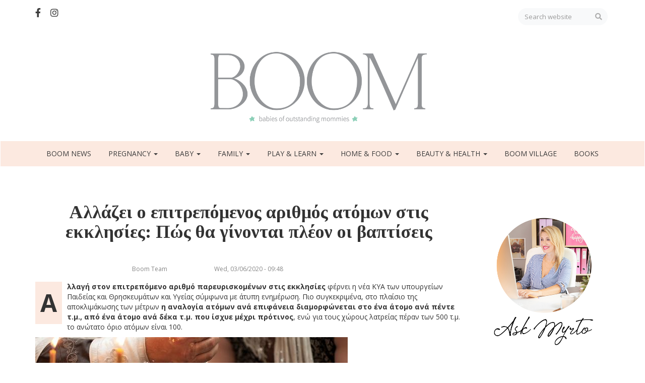

--- FILE ---
content_type: text/html; charset=UTF-8
request_url: https://www.boommag.gr/index.php/article/allazei-o-epitrepomenos-arithmos-atomon-stis-ekklisies-pos-tha-ginontai-pleon-oi-baptiseis
body_size: 10995
content:
<!DOCTYPE html>
<html  lang="en" dir="ltr" prefix="content: http://purl.org/rss/1.0/modules/content/  dc: http://purl.org/dc/terms/  foaf: http://xmlns.com/foaf/0.1/  og: http://ogp.me/ns#  rdfs: http://www.w3.org/2000/01/rdf-schema#  schema: http://schema.org/  sioc: http://rdfs.org/sioc/ns#  sioct: http://rdfs.org/sioc/types#  skos: http://www.w3.org/2004/02/skos/core#  xsd: http://www.w3.org/2001/XMLSchema# ">
  <head>
    <meta charset="utf-8" />
<script>(function(i,s,o,g,r,a,m){i["GoogleAnalyticsObject"]=r;i[r]=i[r]||function(){(i[r].q=i[r].q||[]).push(arguments)},i[r].l=1*new Date();a=s.createElement(o),m=s.getElementsByTagName(o)[0];a.async=1;a.src=g;m.parentNode.insertBefore(a,m)})(window,document,"script","https://www.google-analytics.com/analytics.js","ga");ga("create", "UA-143940029-1", {"cookieDomain":"auto"});ga("set", "anonymizeIp", true);ga("send", "pageview");</script>
<meta name="title" content="Αλλάζει ο επιτρεπόμενος αριθμός ατόμων στις εκκλησίες: Πώς θα γίνονται πλέον οι βαπτίσεις | Boom" />
<link rel="canonical" href="https://www.boommag.gr/index.php/article/allazei-o-epitrepomenos-arithmos-atomon-stis-ekklisies-pos-tha-ginontai-pleon-oi-baptiseis" />
<meta name="description" content="Αλλαγή στον επιτρεπόμενο αριθμό παρευρισκομένων στις εκκλησίες φέρνει η νέα ΚΥΑ των υπουργείων Παιδείας και Θρησκευμάτων και Υγείας σύμφωνα με άτυπη ενημέρωση. Πιο συγκεκριμένα, στο πλαίσιο της αποκλιμάκωσης των μέτρων η αναλογία ατόμων ανά επιφάνεια διαμορφώνεται στο ένα άτομο ανά πέντε τ.μ., από ένα άτομο ανά δέκα τ.μ. που ίσχυε μέχρι πρότινος, ενώ για τους χώρους λατρείας πέραν των 500 τ.μ. το ανώτατο όριο ατόμων είναι 100." />
<meta property="og:image" content="https://www.boommag.gr/sites/default/files/styles/facebook/public/2020-06/baptism-baby-newborn_0.jpg?h=c794e123&amp;itok=0aho2Z2F" />
<meta property="og:image:url" content="https://www.boommag.gr/sites/default/files/styles/facebook/public/2020-06/baptism-baby-newborn_0.jpg?h=c794e123&amp;itok=0aho2Z2F" />
<meta name="Generator" content="Drupal 8 (https://www.drupal.org)" />
<meta name="MobileOptimized" content="width" />
<meta name="HandheldFriendly" content="true" />
<meta name="viewport" content="width=device-width, initial-scale=1.0" />
<link rel="shortcut icon" href="/sites/default/files/favicon.png" type="image/png" />
<link rel="revision" href="https://www.boommag.gr/index.php/article/allazei-o-epitrepomenos-arithmos-atomon-stis-ekklisies-pos-tha-ginontai-pleon-oi-baptiseis" />

    <title>Αλλάζει ο επιτρεπόμενος αριθμός ατόμων στις εκκλησίες: Πώς θα γίνονται πλέον οι βαπτίσεις | Boom</title>
    <link rel="stylesheet" media="all" href="/sites/default/files/css/css_7CAbgI9CxDGLvfYjZUGLoguaOSLFdyHXEwlsT1mF30A.css" />
<link rel="stylesheet" media="all" href="https://cdn.jsdelivr.net/npm/bootstrap@3.4.1/dist/css/bootstrap.min.css" integrity="sha256-bZLfwXAP04zRMK2BjiO8iu9pf4FbLqX6zitd+tIvLhE=" crossorigin="anonymous" />
<link rel="stylesheet" media="all" href="https://cdn.jsdelivr.net/npm/@unicorn-fail/drupal-bootstrap-styles@0.0.2/dist/3.4.0/8.x-3.x/drupal-bootstrap.min.css" integrity="sha512-tGFFYdzcicBwsd5EPO92iUIytu9UkQR3tLMbORL9sfi/WswiHkA1O3ri9yHW+5dXk18Rd+pluMeDBrPKSwNCvw==" crossorigin="anonymous" />
<link rel="stylesheet" media="all" href="/sites/default/files/css/css_Cyalkp1fK7m0PJTImZfZq3rcT2Tq2jO5mjVcszHd7SU.css" />

    
<!--[if lte IE 8]>
<script src="/sites/default/files/js/js_VtafjXmRvoUgAzqzYTA3Wrjkx9wcWhjP0G4ZnnqRamA.js"></script>
<![endif]-->
<script src="/themes/boommag/lib/grid-rotator/js/modernizr.custom.26633.js?v=3.3.1"></script>

  </head>
  <body class="path-node page-node-type-article has-glyphicons">
    <a href="#main-content" class="visually-hidden focusable skip-link">
      Skip to main content
    </a>
    
      <div class="dialog-off-canvas-main-canvas" data-off-canvas-main-canvas>
    
<div id="fb-root"></div>
<script async defer crossorigin="anonymous" src="https://connect.facebook.net/en_US/sdk.js#xfbml=1&version=v4.0"></script>


          <header class="navbar navbar-default container-fluid" id="navbar" role="banner">
    
      <div class="container">
	      <div class="navbar-social row">
	      	<div class="col-xs-12 col-sm-6 soc-icons">
	      		<a href="https://www.facebook.com/boommaggr-326925064885562/" target="_blank"><i class="fab fa-facebook-f mr-15"></i></a>
	      		<a href="https://www.instagram.com/boommag.gr/" target="_blank"><i class="fab fa-instagram"></i></a>
	      	</div>
	      	<div class="col-xs-12 col-sm-6 text-right">
	      	<form action="/search/node" method="get" id="forms-website-search-input">
	      		<input type="text" class="form-control w-auto input-rounded" name="keys" placeholder="Search website"/>
	      		<button type="submit"><i class="fas fa-search"></i></button>
	      	</form>
	      	</div>
	      </div>
      </div>
      
      <div class="navbar-logo text-center">
	      <div class="region region-navbar-logo">
          <a class="logo navbar-btn" href="/index.php/" title="Home" rel="home">
      <img src="/sites/default/files/BOOM-800.png" alt="Home" />
    </a>
      
  </div>

      </div>
      
      <div class="navbar-header text-center">
        
                          <button type="button" class="navbar-toggle" data-toggle="collapse" data-target="#navbar-collapse">
            <span class="sr-only">Toggle navigation</span>
            <span class="icon-bar"></span>
            <span class="icon-bar"></span>
            <span class="icon-bar"></span>
          </button>
              </div>

                    <div id="navbar-collapse" class="navbar-collapse collapse">
            <div class="region region-navigation-collapsible">
    <nav role="navigation" aria-labelledby="block-boommag-main-menu-menu" id="block-boommag-main-menu">
            <h2 class="sr-only" id="block-boommag-main-menu-menu">Main navigation</h2>

      
      <ul class="menu menu--main nav navbar-nav">
                      <li class="first">
                                        <a href="/index.php/boom-news" data-drupal-link-system-path="boom-news">BOOM NEWS</a>
              </li>
                      <li class="expanded dropdown">
                                                                    <a href="/index.php/pregnancy" class="dropdown-toggle" data-toggle="dropdown" data-drupal-link-system-path="taxonomy/term/1">Pregnancy <span class="caret"></span></a>
                        <ul class="dropdown-menu">
                      <li class="first">
                                        <a href="/index.php/pregnancy/getting-pregnant" data-drupal-link-system-path="taxonomy/term/8">Getting Pregnant</a>
              </li>
                      <li class="last">
                                        <a href="/index.php/pregnancy/pregnancy" data-drupal-link-system-path="taxonomy/term/9">Pregnancy</a>
              </li>
        </ul>
  
              </li>
                      <li class="expanded dropdown">
                                                                    <a href="/index.php/baby" class="dropdown-toggle" data-toggle="dropdown" data-drupal-link-system-path="taxonomy/term/2">Baby <span class="caret"></span></a>
                        <ul class="dropdown-menu">
                      <li class="first">
                                        <a href="/index.php/baby/baby" data-drupal-link-system-path="taxonomy/term/10">Baby</a>
              </li>
                      <li>
                                        <a href="/index.php/baby/child" data-drupal-link-system-path="taxonomy/term/11">Child</a>
              </li>
                      <li class="last">
                                        <a href="/index.php/baby/teenager" data-drupal-link-system-path="taxonomy/term/12">Teenager</a>
              </li>
        </ul>
  
              </li>
                      <li class="expanded dropdown">
                                                                    <a href="/index.php/family" class="dropdown-toggle" data-toggle="dropdown" data-drupal-link-system-path="taxonomy/term/3">Family <span class="caret"></span></a>
                        <ul class="dropdown-menu">
                      <li class="first">
                                        <a href="/index.php/family/mommies" data-drupal-link-system-path="taxonomy/term/13">Mommies</a>
              </li>
                      <li>
                                        <a href="/index.php/family/daddies" data-drupal-link-system-path="taxonomy/term/29">Daddies</a>
              </li>
                      <li>
                                        <a href="/index.php/family/parenthood" data-drupal-link-system-path="taxonomy/term/14">Parenthood</a>
              </li>
                      <li>
                                        <a href="/index.php/family/grand-parents" data-drupal-link-system-path="taxonomy/term/15">Grand Parents</a>
              </li>
                      <li class="last">
                                        <a href="/index.php/family/mommys-well-being" data-drupal-link-system-path="taxonomy/term/16">Mommy&#039;s Well-being</a>
              </li>
        </ul>
  
              </li>
                      <li class="expanded dropdown">
                                                                    <a href="/index.php/play-learn" class="dropdown-toggle" data-toggle="dropdown" data-drupal-link-system-path="taxonomy/term/4">Play &amp; Learn <span class="caret"></span></a>
                        <ul class="dropdown-menu">
                      <li class="first">
                                        <a href="/index.php/play-learn/play" data-drupal-link-system-path="taxonomy/term/17">Play</a>
              </li>
                      <li>
                                        <a href="/index.php/play-learn/learn" data-drupal-link-system-path="taxonomy/term/18">Learn</a>
              </li>
                      <li>
                                        <a href="/index.php/play-learn/fashion" data-drupal-link-system-path="taxonomy/term/19">Fashion</a>
              </li>
                      <li>
                                        <a href="/index.php/play-learn/technology" data-drupal-link-system-path="taxonomy/term/20">Technology</a>
              </li>
                      <li>
                                        <a href="/index.php/play-learn/travel" data-drupal-link-system-path="taxonomy/term/21">Travel</a>
              </li>
                      <li>
                                        <a href="/index.php/play-learn/culture" data-drupal-link-system-path="taxonomy/term/22">Culture</a>
              </li>
                      <li class="last">
                                        <a href="/index.php/play-learn/going-out" data-drupal-link-system-path="taxonomy/term/23">Going Out</a>
              </li>
        </ul>
  
              </li>
                      <li class="expanded dropdown">
                                                                    <a href="/index.php/home-food" class="dropdown-toggle" data-toggle="dropdown" data-drupal-link-system-path="taxonomy/term/5">Home &amp; Food <span class="caret"></span></a>
                        <ul class="dropdown-menu">
                      <li class="first">
                                        <a href="/index.php/home-food/home" data-drupal-link-system-path="taxonomy/term/24">Home</a>
              </li>
                      <li>
                                        <a href="/index.php/home-food/food" data-drupal-link-system-path="taxonomy/term/25">Food</a>
              </li>
                      <li class="last">
                                        <a href="/index.php/home-food/pets" data-drupal-link-system-path="taxonomy/term/26">Pets</a>
              </li>
        </ul>
  
              </li>
                      <li class="expanded dropdown">
                                                                    <a href="/index.php/health" class="dropdown-toggle" data-toggle="dropdown" data-drupal-link-system-path="taxonomy/term/6">Beauty &amp; Health <span class="caret"></span></a>
                        <ul class="dropdown-menu">
                      <li class="first">
                                        <a href="/index.php/beauty-health/beauty" data-drupal-link-system-path="taxonomy/term/10616">Beauty</a>
              </li>
                      <li>
                                        <a href="/index.php/beauty-health/health" data-drupal-link-system-path="taxonomy/term/27">Health</a>
              </li>
                      <li class="last">
                                        <a href="/index.php/beauty-health/psychology" data-drupal-link-system-path="taxonomy/term/28">Psychology</a>
              </li>
        </ul>
  
              </li>
                      <li>
                                        <a href="/index.php/node/4858" data-drupal-link-system-path="node/4858">Boom Village</a>
              </li>
                      <li class="last">
                                        <a href="/index.php/books" data-drupal-link-system-path="taxonomy/term/13052">Books</a>
              </li>
        </ul>
  

  </nav>

  </div>

        </div>
            
    </header>
  
<div class="container-fluid pre-content pl-0 pr-0" id="pre-content-w100-wrapper">
	<div class="row nomargin">
	<div class="col-xs-12 pl-0 pr-0">
		
	</div>
	</div>
</div>


  <div role="main" class="main-container container js-quickedit-main-content">
    <div class="row">

            
                  <section class="col-sm-9">
      
         	      	        	              <div class="region region-header">
      
<div data-drupal-messages-fallback class="hidden"></div>
    <h1 class="page-header"><span property="schema:name">Αλλάζει ο επιτρεπόμενος αριθμός ατόμων στις εκκλησίες: Πώς θα γίνονται πλέον οι βαπτίσεις</span>
</h1>


  </div>

	        	      
                
                                      
                  
                          <a id="main-content"></a>
            <div class="region region-content">
      <article data-history-node-id="1270" role="article" about="/index.php/article/allazei-o-epitrepomenos-arithmos-atomon-stis-ekklisies-pos-tha-ginontai-pleon-oi-baptiseis" typeof="schema:Article" class="article full clearfix">

  
      <span property="schema:name" content="Αλλάζει ο επιτρεπόμενος αριθμός ατόμων στις εκκλησίες: Πώς θα γίνονται πλέον οι βαπτίσεις" class="hidden"></span>
  <span property="schema:interactionCount" content="UserComments:0" class="hidden"></span>

  
  
  <div class="row under-title">
  	<div class="text-right col-xs-4">Boom Team</div>
  	<div class="text-center col-xs-4"><span property="schema:dateCreated" content="2020-06-03T06:48:12+00:00">Wed, 03/06/2020 - 09:48</span>
</div>
  	<div class="text-left col-xs-4"></div>
  </div>

  
  <div class="content">
  	
  	
            <div property="schema:text" class="field field--name-body field--type-text-with-summary field--label-hidden field--item"><p><strong>Αλλαγή στον επιτρεπόμενο αριθμό παρευρισκομένων στις εκκλησίες </strong>φέρνει η νέα ΚΥΑ των υπουργείων Παιδείας και Θρησκευμάτων και Υγείας σύμφωνα με άτυπη ενημέρωση. Πιο συγκεκριμένα, στο πλαίσιο της αποκλιμάκωσης των μέτρων <strong>η αναλογία ατόμων ανά επιφάνεια διαμορφώνεται στο ένα άτομο ανά πέντε τ.μ., από ένα άτομο ανά δέκα τ.μ. που ίσχυε μέχρι πρότινος</strong>, ενώ για τους χώρους λατρείας πέραν των 500 τ.μ. το ανώτατο όριο ατόμων είναι 100.</p>

<p><img alt="" class="image-post_image img-responsive" data-entity-type="file" data-entity-uuid="insert-post_image-66d988e4-b474-4feb-919b-e361582ab7ff" data-insert-attach="{&quot;id&quot;:&quot;66d988e4-b474-4feb-919b-e361582ab7ff&quot;,&quot;attributes&quot;:{&quot;alt&quot;:[&quot;alt&quot;,&quot;description&quot;],&quot;title&quot;:[&quot;title&quot;]}}" data-insert-class="image-post_image img-responsive" data-insert-type="image" height="310" src="/sites/default/files/styles/post_image/public/2020-06/baptism-baby-newborn.jpg?itok=1A0v4YYL" width="620" /></p>

<p><strong>Αυτό σημαίνει πως μπορείτε να μεγαλώσετε τη λίστα των καλεσμένων σας</strong>, καθώς για παράδειγμα, σε έναν χώρο λατρείας 200 τ.μ. θα μπορούν πλέον να παρευρίσκονται έως 40 άτομα (αντί για 20) και σε ένα χώρο 500 τ.μ. θα μπορούν να παρευρίσκονται έως 100 άτομα.</p>

<p>Τα υπόλοιπα μέτρα των οποίων η ισχύς παρατείνεται μέχρι τις 9/7/2020 παραμένουν κανονικά ως εξής:<br />
 </p>

<p>• Συνιστάται η χρήση μάσκας μέσα στον χώρο της εκκλησίας.</p>

<p>• Υποχρεωτική είναι η χρήση αντισηπτικού και χαρτομάντηλων. Συγκεκριμένα, στην είσοδο θα μπορεί να βρει κανείς αντισηπτικά προϊόντα ενώ στον εσωτερικό χώρο της εκκλησίας θα τοποθετηθούν χαρτομάντηλα σε εμφανή σημεία.</p>

<p>• Συχνός καθαρισμός των επιφανειών, όπως χερούλια των θυρών και καρέκλες, ενώ υπάρχει σύσταση ο ασπασμός των εικόνων να αντικατασταθεί με ταπεινή υπόκλιση.</p>

<p>• Φυσικός αερισμός του ναού. Ακόμα και όταν υπάρχει κλιματισμός, οι πόρτες και τα παράθυρα πρέπει υποχρεωτικά να παραμένουν ανοιχτά, έτσι ώστε να διασφαλίζεται ο φυσικός εξαερισμός.</p>

<p>• Τηρείται από όλους η απόσταση του 1,5 μέτρου.</p>

<p>Υπενθυμίζεται επίσης ότι:</p>

<p>- Οι ευπαθείς ομάδες πρέπει να αποφύγουν την έξοδο από το σπίτι.<br />
- Οι πιστοί με προσωπική τους ευθύνη και μέριμνα συστήνεται να φοράνε μάσκα.<br />
- Τα ιερά μυστήρια θα τελούνται εντός του ναού  -με την ύπαρξή μεγαφώνων για όσους βρίσκονται στον εξωτερικό του χώρο- και δεν θα γίνονται μυστήρια σε ιδιωτικούς ναούς.</p>

<p>Με πληροφορίες από το ΑΠΕ - ΜΠΕ </p>
</div>
      
    
      <div class="field field--name-field-tags field--type-entity-reference field--label-hidden field--items">
              <div class="field--item"><a href="/index.php/taxonomy/term/279" property="schema:about" hreflang="en">βάπτιση</a></div>
              <div class="field--item"><a href="/index.php/taxonomy/term/4099" property="schema:about" hreflang="en">βαπτίσεις</a></div>
              <div class="field--item"><a href="/index.php/taxonomy/term/4198" property="schema:about" hreflang="en">νέα δεδομένα στις βαπτίσεις</a></div>
              <div class="field--item"><a href="/index.php/taxonomy/term/4446" property="schema:about" hreflang="en">πώς θα γίνονται οι βαπτίσεις</a></div>
              <div class="field--item"><a href="/index.php/taxonomy/term/4447" property="schema:about" hreflang="en">πόσοι καλεσμένοι επιτρέπονται στις βαπτίσεις</a></div>
          </div>
  
  </div>
  
  <div class="article-social-share text-center">
<!--  
  	<a href="https://www.facebook.com/sharer/sharer.php?u=https://www.boommag.gr/index.php/article/allazei-o-epitrepomenos-arithmos-atomon-stis-ekklisies-pos-tha-ginontai-pleon-oi-baptiseis" target="_blank"><i class="fab fa-facebook-f"></i></a>
  	<a href="https://twitter.com/intent/tweet?url=https://www.boommag.gr/index.php/article/allazei-o-epitrepomenos-arithmos-atomon-stis-ekklisies-pos-tha-ginontai-pleon-oi-baptiseis" target="_blank"><i class="fab fa-twitter"></i></a>
  	<a href="https://pinterest.com/pin/create/button/?url=https://www.boommag.gr/index.php/article/allazei-o-epitrepomenos-arithmos-atomon-stis-ekklisies-pos-tha-ginontai-pleon-oi-baptiseis" target="_blank"><i class="fab fa-pinterest"></i></a>
-->
  	<!-- Go to www.addthis.com/dashboard to customize your tools -->
  	<div class="addthis_inline_share_toolbox"></div>
  	<script type="text/javascript" src="//s7.addthis.com/js/300/addthis_widget.js#pubid=ra-5d7b670cf5712b27"></script>
  	
  	<div class="fb-like mt-20" data-href="/index.php/article/allazei-o-epitrepomenos-arithmos-atomon-stis-ekklisies-pos-tha-ginontai-pleon-oi-baptiseis" data-width="" data-layout="box_count" data-action="like" data-size="large" data-show-faces="false" data-share="false"></div>
  
  </div>
  
  <div class="mt-50 mb-50"><div class="views-element-container form-group"><div class="row view view-related-articles view-id-related_articles view-display-id-block_1 js-view-dom-id-88fd29967bcf56ee3692a6c30bff722350c86db53cb2fc7e98c3b355c2e9a735">
  
    
      <div class="view-header">
      <div class="related-header"><div class="col-xs-12 mb-20"><h5>Related Posts</h5></div></div>
    </div>
      
      <div class="view-content">
          <div class="col-lg-4 col-md-4 col-sm-6 col-xs-12 views-row"><div class="views-field views-field-field-image img-border-effect"><div class="field-content">  <a href="/index.php/article/5-grafikes-ekklisies-tis-attikis-idanikes-gia-baptisi" hreflang="en"><img src="/sites/default/files/styles/grid_square_real/public/2020-05/boom_church_0.jpg?h=1ec4a38d&amp;itok=zzFp6R8m" width="618" height="618" alt="εκκλησίες για βάπτιση στην αττική " typeof="foaf:Image" class="img-responsive" />

</a>
</div></div><div class="views-field views-field-title"><h5 class="field-content"><a href="/index.php/article/5-grafikes-ekklisies-tis-attikis-idanikes-gia-baptisi" hreflang="en">5 γραφικές εκκλησίες της Αττικής, ιδανικές για βάπτιση</a></h5></div><div class="views-field views-field-created text-center separator-top"><span class="field-content txt-sm">Jan 31, 2022</span></div></div>
    <div class="col-lg-4 col-md-4 col-sm-6 col-xs-12 views-row"><div class="views-field views-field-field-image img-border-effect"><div class="field-content">  <a href="/index.php/article/two-monkeys-home-baptistika-royha-gia-fashionistas-apo-koynia" hreflang="en"><img src="/sites/default/files/styles/grid_square_real/public/2020-03/5226CKchristening6_1.JPG?h=b26f6891&amp;itok=BcK0G0LE" width="3391" height="3391" alt="boom two monkeys" typeof="foaf:Image" class="img-responsive" />

</a>
</div></div><div class="views-field views-field-title"><h5 class="field-content"><a href="/index.php/article/two-monkeys-home-baptistika-royha-gia-fashionistas-apo-koynia" hreflang="en">TWO MONKEYS home: Βαπτιστικά ρούχα για fashionistas από κούνια</a></h5></div><div class="views-field views-field-created text-center separator-top"><span class="field-content txt-sm">May 23, 2020</span></div></div>
    <div class="col-lg-4 col-md-4 col-sm-6 col-xs-12 views-row"><div class="views-field views-field-field-image img-border-effect"><div class="field-content">  <a href="/index.php/article/oi-cakers-ftiahnoyn-ta-pio-chic-sweet-treats-gia-candy-bar" hreflang="en"><img src="/sites/default/files/styles/grid_square_real/public/2020-03/boom_the_cakers_8%20%284%29.JPG?h=adea8256&amp;itok=BpeD2HSf" width="683" height="683" alt="boom the cakers βάπτιση" typeof="foaf:Image" class="img-responsive" />

</a>
</div></div><div class="views-field views-field-title"><h5 class="field-content"><a href="/index.php/article/oi-cakers-ftiahnoyn-ta-pio-chic-sweet-treats-gia-candy-bar" hreflang="en">Οι The Cakers φτιάχνουν τα πιο chic &amp; sweet treats για Candy bar!</a></h5></div><div class="views-field views-field-created text-center separator-top"><span class="field-content txt-sm">May 16, 2020</span></div></div>

    </div>
  
          </div>
</div>
</div>
  
  <div class="article-comments-wrapper pt-20">

  </div>

</article>


  </div>

              </section>

                              <aside class="col-sm-3 sidebar-second pl-30 pr-30" role="complementary">
              <div class="region region-sidebar-second">
    <section id="block-askmyrto" class="text-center ask-mirto-block mb-30 block block-block-content block-block-content356cb7ec-5fe0-4d75-887b-d521aa97c824 clearfix">
  
    

      
            <div class="field field--name-body field--type-text-with-summary field--label-hidden field--item"><p> </p>
<a href="/ask-myrto">
<div alt="Ask Myrto" data-embed-button="file_browser" data-entity-embed-display="image:image" data-entity-type="file" data-entity-uuid="268d015a-2379-4de3-91fe-f4d056b2960f" data-langcode="en" class="embedded-entity">  <img src="/sites/default/files/ask1-myrto.png" alt="Ask Myrto" typeof="foaf:Image" class="img-responsive" />

</div>

</a>


<p><a href="/ask-myrto"><img alt="Ask Myrto Sig" class="img-responsive" data-entity-type="file" data-entity-uuid="3798220f-65c6-43c1-a30c-434512fe951f" src="/sites/default/files/inline-images/Ask2.png" /></a></p>
</div>
      
  </section>

<section class="views-element-container mb-30 block block-views block-views-blockboom-magazines-block-1 clearfix" id="block-views-block-boom-magazines-block-1">
  
      <h2 class="block-title">ΤΕΥΧΗ</h2>
    

      <div class="form-group"><div class="view view-boom-magazines view-id-boom_magazines view-display-id-block_1 js-view-dom-id-8297666599db5acea30fa9a588f7af7c3182006c668f893ec2e7bc0715f8deea">
  
    
      
      <div class="view-content">
      


<div class="owl-carousel owl-theme" id="boommag-magazine-carousel">

 
<div class="item"><div class="views-field views-field-field-image"><div class="field-content"><a href="https://www.boommag.gr/sites/default/files/2025-11/Boom_26_DEC.pdf">  <img src="/sites/default/files/styles/magazine/public/2025-11/Issue-26.jpg?itok=VQEbfxvu" width="480" height="600" alt="boom 26" typeof="foaf:Image" class="img-responsive" />


</a></div></div></div>
 
<div class="item"><div class="views-field views-field-field-image"><div class="field-content"><a href="https://www.boommag.gr/sites/default/files/2025-09/Boom-September_25%20%287%29.pdf">  <img src="/sites/default/files/styles/magazine/public/2025-09/Issue-25.jpg?itok=g1Femu6h" width="480" height="600" alt="boom 25" typeof="foaf:Image" class="img-responsive" />


</a></div></div></div>
 
<div class="item"><div class="views-field views-field-field-image"><div class="field-content"><a href="https://www.boommag.gr/sites/default/files/2025-06/BOOM_Issue_24%20%284%29_0.pdf">  <img src="/sites/default/files/styles/magazine/public/2025-06/Issue-24.jpg?itok=F2ZdPaBA" width="480" height="600" alt="boom 24 " typeof="foaf:Image" class="img-responsive" />


</a></div></div></div>
 
<div class="item"><div class="views-field views-field-field-image"><div class="field-content"><a href="https://www.boommag.gr/sites/default/files/2025-04/BOOM-23issue.pdf">  <img src="/sites/default/files/styles/magazine/public/2025-04/Issue-23.jpg?itok=asetkTIC" width="480" height="600" alt="boom 23" typeof="foaf:Image" class="img-responsive" />


</a></div></div></div>
 
<div class="item"><div class="views-field views-field-field-image"><div class="field-content"><a href="https://www.boommag.gr/sites/default/files/2024-12/BOOM-DEC_22%20%28optimized%29%20%282%29.pdf">  <img src="/sites/default/files/styles/magazine/public/2024-12/Issue-22_0.jpg?itok=cBxpNIfH" width="480" height="600" alt="BOOM ISSUE 22 COVER" typeof="foaf:Image" class="img-responsive" />


</a></div></div></div>
 
<div class="item"><div class="views-field views-field-field-image"><div class="field-content"><a href="https://www.boommag.gr/sites/default/files/2024-09/Boom21_SEP24.pdf">  <img src="/sites/default/files/styles/magazine/public/2024-09/Issue-21.jpg?itok=jojPoPRx" width="480" height="600" alt="boom 21" typeof="foaf:Image" class="img-responsive" />


</a></div></div></div>
 
<div class="item"><div class="views-field views-field-field-image"><div class="field-content"><a href="https://www.boommag.gr/sites/default/files/2024-06/BOOM_issue20-June%20%282%29.pdf">  <img src="/sites/default/files/styles/magazine/public/2024-06/Issue-20.jpg?itok=YxzIZu9l" width="480" height="600" alt="BOOM 20 issue cover" typeof="foaf:Image" class="img-responsive" />


</a></div></div></div>
 
<div class="item"><div class="views-field views-field-field-image"><div class="field-content"><a href="https://www.boommag.gr/sites/default/files/2024-04/Boom-Issue_19.pdf">  <img src="/sites/default/files/styles/magazine/public/2024-04/Issue-19_0.jpg?itok=9H4eeab2" width="480" height="600" alt="BOOM 19" typeof="foaf:Image" class="img-responsive" />


</a></div></div></div>
 
<div class="item"><div class="views-field views-field-field-image"><div class="field-content"><a href="https://www.boommag.gr/sites/default/files/2023-12/Boom_issue18_XMAS%20%2815%29.pdf">  <img src="/sites/default/files/styles/magazine/public/2023-12/Issue-18%20%281%29.jpg?itok=RCw2Hh60" width="480" height="600" alt="BOOM ISSUE 18 COVER" typeof="foaf:Image" class="img-responsive" />


</a></div></div></div>
 
<div class="item"><div class="views-field views-field-field-image"><div class="field-content"><a href="https://www.boommag.gr/sites/default/files/2023-09/BOOM_Sept_17%20WEB%20%283%29%20%281%29.pdf">  <img src="/sites/default/files/styles/magazine/public/2023-09/Issue-17_0.jpg?itok=jqo6n4p0" width="480" height="600" alt="boom 17" typeof="foaf:Image" class="img-responsive" />


</a></div></div></div>
 
<div class="item"><div class="views-field views-field-field-image"><div class="field-content"><a href="https://www.boommag.gr/sites/default/files/2023-06/BOOM_issue16%20SUMMER%20copy_0.pdf">  <img src="/sites/default/files/styles/magazine/public/2023-09/Issue-16%20copy%20%281%29.jpg?itok=wjyWjWWg" width="480" height="600" alt="issue 16" typeof="foaf:Image" class="img-responsive" />


</a></div></div></div>
 
<div class="item"><div class="views-field views-field-field-image"><div class="field-content"><a href="https://www.boommag.gr/sites/default/files/2023-03/Boom_Issue_Spring15%20%283%29.pdf">  <img src="/sites/default/files/styles/magazine/public/2023-03/Issue-15.jpg?itok=ViX2jWOp" width="480" height="600" alt="BOOM 15 Spring issue" typeof="foaf:Image" class="img-responsive" />


</a></div></div></div>
 
<div class="item"><div class="views-field views-field-field-image"><div class="field-content"><a href="https://www.boommag.gr/sites/default/files/2022-12/Boom_ISSUE14%20%282%29.pdf">  <img src="/sites/default/files/styles/magazine/public/2022-12/Issue-14.jpg?itok=oSmVt168" width="480" height="600" alt="boom issue 14" typeof="foaf:Image" class="img-responsive" />


</a></div></div></div>
 
<div class="item"><div class="views-field views-field-field-image"><div class="field-content"><a href="https://www.boommag.gr/sites/default/files/2022-09/BOOM_Issue13-SEPT%20%281%29.pdf">  <img src="/sites/default/files/styles/magazine/public/2022-09/Issue-13.jpg?itok=WqSbRvMY" width="480" height="600" alt="BOOM ISSUE 13" typeof="foaf:Image" class="img-responsive" />


</a></div></div></div>
 
<div class="item"><div class="views-field views-field-field-image"><div class="field-content"><a href="https://www.boommag.gr/sites/default/files/2022-06/Boom_June_Issue12%20%283%29.pdf">  <img src="/sites/default/files/styles/magazine/public/2022-06/Issue-12%20%282%29.jpg?itok=bqmPxyy5" width="480" height="600" alt="BOOM 12 εξώφυλλο " typeof="foaf:Image" class="img-responsive" />


</a></div></div></div>
 
<div class="item"><div class="views-field views-field-field-image"><div class="field-content"><a href="https://www.boommag.gr/sites/default/files/2022-03/Boom_Issue-11_MAR%20%282%29.pdf">  <img src="/sites/default/files/styles/magazine/public/2022-03/Issue-11.jpg?itok=bo7WI79M" width="480" height="600" alt="boom issue 11" typeof="foaf:Image" class="img-responsive" />


</a></div></div></div>
 
<div class="item"><div class="views-field views-field-field-image"><div class="field-content"><a href="https://www.boommag.gr/sites/default/files/2021-12/Boom_Issue-10_DEC%20%287%29.pdf">  <img src="/sites/default/files/styles/magazine/public/2021-12/Issue-10-cover.jpg?itok=mXk78w_e" width="480" height="600" alt="" typeof="foaf:Image" class="img-responsive" />


</a></div></div></div>
 
<div class="item"><div class="views-field views-field-field-image"><div class="field-content"><a href="https://www.boommag.gr/sites/default/files/2021-09/Boom_Issue-09_SEPT.pdf">  <img src="/sites/default/files/styles/magazine/public/2021-09/Issue-09.jpg?itok=08v1wcb5" width="480" height="600" alt="Boom issue 9 cover" typeof="foaf:Image" class="img-responsive" />


</a></div></div></div>
 
<div class="item"><div class="views-field views-field-field-image"><div class="field-content"><a href="https://www.boommag.gr/sites/default/files/2021-06/Boom_Issue-08_JUNE.pdf">  <img src="/sites/default/files/styles/magazine/public/2021-06/Issue-08.jpg?itok=C75TbAxF" width="480" height="600" alt="boom issue 8 cover" typeof="foaf:Image" class="img-responsive" />


</a></div></div></div>
 
<div class="item"><div class="views-field views-field-field-image"><div class="field-content"><a href="https://www.boommag.gr/sites/default/files/2021-03/Boom_Issue-07_MARCH%20%281%29.pdf">  <img src="/sites/default/files/styles/magazine/public/2021-03/Issue-07_0.jpg?itok=Zo5Ayur1" width="480" height="600" alt="" typeof="foaf:Image" class="img-responsive" />


</a></div></div></div>
 
<div class="item"><div class="views-field views-field-field-image"><div class="field-content"><a href="https://www.boommag.gr/sites/default/files/2020-12/Boom_Issue-06_DECEM-B.pdf">  <img src="/sites/default/files/styles/magazine/public/2020-12/Issue-06.jpg?itok=387Nb0z_" width="480" height="600" alt="νέο τεύχος " typeof="foaf:Image" class="img-responsive" />


</a></div></div></div>
 
<div class="item"><div class="views-field views-field-field-image"><div class="field-content"><a href="https://www.boommag.gr/sites/default/files/2020-08/Boom_Issue-05_Sep.pdf">  <img src="/sites/default/files/styles/magazine/public/2020-08/Issue-05.png?itok=yVkaMfwO" width="480" height="600" alt="" typeof="foaf:Image" class="img-responsive" />


</a></div></div></div>
 
<div class="item"><div class="views-field views-field-field-image"><div class="field-content"><a href="https://www.boommag.gr/sites/default/files/2020-06/Boom_Issue-04_June-WEB2.pdf">  <img src="/sites/default/files/styles/magazine/public/2020-06/Issue-04.jpg?itok=R2UwtuP5" width="480" height="600" alt="" typeof="foaf:Image" class="img-responsive" />


</a></div></div></div>
 
<div class="item"><div class="views-field views-field-field-image"><div class="field-content"><a href="https://www.boommag.gr/sites/default/files/2020-03/BOOM_03_Issuu.pdf">  <img src="/sites/default/files/styles/magazine/public/2020-03/Issue-03.jpg?itok=9wNetwyn" width="480" height="600" alt="" typeof="foaf:Image" class="img-responsive" />


</a></div></div></div>
 
<div class="item"><div class="views-field views-field-field-image"><div class="field-content"><a href="https://www.boommag.gr/sites/default/files/2019-12/Boom_Issue-02_Dec_WEB.pdf">  <img src="/sites/default/files/styles/magazine/public/2019-12/Issue-02.jpg?itok=-6UIuIAM" width="480" height="600" alt="" typeof="foaf:Image" class="img-responsive" />


</a></div></div></div>
 
<div class="item"><div class="views-field views-field-field-image"><div class="field-content"><a href="https://www.boommag.gr/sites/default/files/2019-08/Boom_Issue01_Sept_.pdf">  <img src="/sites/default/files/styles/magazine/public/2019-12/Issue-01.jpg?itok=FudlyRuj" width="480" height="600" alt="" typeof="foaf:Image" class="img-responsive" />


</a></div></div></div>

</div>


    </div>
  
          </div>
</div>

  </section>

<section class="views-element-container mb-50 block block-views block-views-blockmost-recent-articles-block-1 clearfix" id="block-views-block-most-recent-articles-block-1">
  
      <h2 class="block-title">RECENT</h2>
    

      <div class="form-group"><div class="view view-most-recent-articles view-id-most_recent_articles view-display-id-block_1 js-view-dom-id-9552bf5dcf49ea64092af359a117c8e009bf55b935067ba29e834bc1c8099e57">
  
    
      
      <div class="view-content">
          <div class="views-row"><div class="views-field views-field-nothing"><span class="field-content"><div class="row mb-20">
<div class="col-xs-12 mb-5">  <a href="/index.php/article/ayti-einai-i-erotisi-poy-prepei-na-kaneis-sto-paidi-soy-brady-prin-koimithei" hreflang="en"><img src="/sites/default/files/styles/front_page_popular_1/public/2026-01/kid_sleep.JPG?h=69e7d213&amp;itok=zspsVAV7" width="680" height="425" alt="παιδί ύπνος" typeof="Image" class="img-responsive" />

</a>
</div>
<div class="col-xs-12">
<div><a href="/index.php/article/ayti-einai-i-erotisi-poy-prepei-na-kaneis-sto-paidi-soy-brady-prin-koimithei" hreflang="en">Αυτή είναι η ερώτηση που πρέπει να κάνεις στο παιδί σου το βράδυ πριν κοιμηθεί</a></div>
<div><small>Jan 15, 2026</small></div>
</div>
</div></span></div></div>
    <div class="views-row"><div class="views-field views-field-nothing"><span class="field-content"><div class="row mb-20">
<div class="col-xs-12 mb-5">  <a href="/index.php/article/den-peirazei-mama-den-thelo-na-haso-toys-filoys-moy-i-mastiga-toy-silent-bullying" hreflang="en"><img src="/sites/default/files/styles/front_page_popular_1/public/2025-09/silent_bullying.jpg?h=8d2e62ef&amp;itok=JyPAaRKO" width="680" height="425" alt="silent bullying" typeof="Image" class="img-responsive" />

</a>
</div>
<div class="col-xs-12">
<div><a href="/index.php/article/den-peirazei-mama-den-thelo-na-haso-toys-filoys-moy-i-mastiga-toy-silent-bullying" hreflang="en"> «Δεν πειράζει, μαμά, δεν θέλω να χάσω τους φίλους μου» - Η μάστιγα του silent bullying</a></div>
<div><small>Jan 15, 2026</small></div>
</div>
</div></span></div></div>
    <div class="views-row"><div class="views-field views-field-nothing"><span class="field-content"><div class="row mb-20">
<div class="col-xs-12 mb-5">  <a href="/index.php/article/mipos-megalonete-ena-paidi-orhidea" hreflang="en"><img src="/sites/default/files/styles/front_page_popular_1/public/2024-10/orchid_child.jpg?h=69337024&amp;itok=50qwSpyE" width="680" height="425" alt="παιδί ορχιδέα " typeof="Image" class="img-responsive" />

</a>
</div>
<div class="col-xs-12">
<div><a href="/index.php/article/mipos-megalonete-ena-paidi-orhidea" hreflang="en">Μήπως μεγαλώνετε ένα «παιδί ορχιδέα»;</a></div>
<div><small>Jan 15, 2026</small></div>
</div>
</div></span></div></div>
    <div class="views-row"><div class="views-field views-field-nothing"><span class="field-content"><div class="row mb-20">
<div class="col-xs-12 mb-5">  <a href="/index.php/article/i-eyharisti-eidisi-tis-imeras-exitirio-pire-o-18hronos-marios-meta-ti-metamosheysi-ipatos-i" hreflang="en"><img src="/sites/default/files/styles/front_page_popular_1/public/2026-01/marios_metamosxeysi_0.JPG?h=6d3d25c1&amp;itok=UQkLMT2G" width="680" height="425" alt="Μάριος μεταμόσχευση" typeof="Image" class="img-responsive" />

</a>
</div>
<div class="col-xs-12">
<div><a href="/index.php/article/i-eyharisti-eidisi-tis-imeras-exitirio-pire-o-18hronos-marios-meta-ti-metamosheysi-ipatos-i" hreflang="en">Η ευχάριστη είδηση της ημέρας! Εξιτήριο πήρε ο 18χρονος Μάριος μετά τη μεταμόσχευση ήπατος – Η συγκινητική ανάρτηση της μητέρας του</a></div>
<div><small>Jan 15, 2026</small></div>
</div>
</div></span></div></div>

    </div>
  
          </div>
</div>

  </section>

<section id="block-bannerrightsidebar" class="block block-block-content block-block-content0e0ca173-8557-46f0-8b35-4c52a6d6ec1a clearfix">
  
    

      
            <div class="field field--name-body field--type-text-with-summary field--label-hidden field--item"><a class="" href="https://www.boommag.gr/article/boom-simeia-dianomis-edo-tha-breite-neo-mas-teyhos" id="" rel="" target="_self" title="">
<div alt="Διανομή" data-embed-button="file_browser" data-entity-embed-display="image:image" data-entity-type="file" data-entity-uuid="8e2c6810-253a-4773-be19-a1dd588c2849" data-langcode="en" class="embedded-entity">  <img src="/sites/default/files/2020-07/dianomi.jpg" alt="Διανομή" typeof="foaf:Image" class="img-responsive" />

</div>

</a>
</div>
      
  </section>

<section id="block-pregnancymonths-3" class="mt-50 mb-50 override-col-6 block block-block-content block-block-content9385b0c9-9f16-494d-8272-0b38039b0272 clearfix">
  
      <h2 class="block-title">PREGNANCY MONTHS</h2>
    

      
            <div class="field field--name-body field--type-text-with-summary field--label-hidden field--item"><h4 class="mt-0 mb-0 normal-title text-center">Τι συμβαίνει κάθε μήνα της εγκυμοσύνης σας</h4>

<p class="text-align-center"> </p>

<div class="row mm-0">
<div class="col-xs-6 col-sm-1-9"><a href="/pregnancy-months/1"><img alt="1/9" data-entity-type="file" data-entity-uuid="427d62e0-f1f6-46c9-8552-6365795f7d11" src="/sites/default/files/inline-images/1.png" /></a></div>

<div class="col-xs-6 col-sm-1-9"><a href="/pregnancy-months/2"><img alt="2/9" data-entity-type="file" data-entity-uuid="9a5fe5ae-f3bd-440f-b849-30c06a20d129" src="/sites/default/files/inline-images/2.png" /></a></div>

<div class="col-xs-6 col-sm-1-9"><a href="/pregnancy-months/3"><img alt="3/9" data-entity-type="file" data-entity-uuid="843c4fe5-94f8-456f-93bc-8f96eb83b4a3" src="/sites/default/files/inline-images/3.png" /></a></div>

<div class="col-xs-6 col-sm-1-9"><a href="/pregnancy-months/4"><img alt="4/9" data-entity-type="file" data-entity-uuid="0795bed5-d0b3-4a80-ab63-e353cef1b426" src="/sites/default/files/inline-images/4.png" /></a></div>

<div class="col-xs-6 col-sm-1-9"><a href="/pregnancy-months/5"><img alt="5/9" data-entity-type="file" data-entity-uuid="83736744-e13a-44a0-95e3-7f72de4c667b" src="/sites/default/files/inline-images/5.png" /></a></div>

<div class="col-xs-6 col-sm-1-9"><a href="/pregnancy-months/6"><img alt="6/9" data-entity-type="file" data-entity-uuid="cfa984c3-aba0-4470-8bb6-74516b1fee9c" src="/sites/default/files/inline-images/6.png" /></a></div>

<div class="col-xs-6 col-sm-1-9"><a href="/pregnancy-months/7"><img alt="7/9" data-entity-type="file" data-entity-uuid="f0d7c70a-eeae-4d11-9ddf-4a0a872f32d9" src="/sites/default/files/inline-images/7.png" /></a></div>

<div class="col-xs-6 col-sm-1-9"><a href="/pregnancy-months/8"><img alt="8/9" data-entity-type="file" data-entity-uuid="826b5cc1-d2a3-480a-b9b1-9257c5ab0339" src="/sites/default/files/inline-images/8.png" /></a></div>

<div class="col-xs-6 col-sm-1-9"><a href="/pregnancy-months/9"><img alt="9/9" data-entity-type="file" data-entity-uuid="72fd4979-d46d-4429-9920-a9aed4dbf282" src="/sites/default/files/inline-images/9.png" /></a></div>
</div>
</div>
      
  </section>

<section id="block-sidebar40weeks" class="mb-50 block block-block-content block-block-content7b38679c-bee7-40bf-9781-58fd15aece66 clearfix">
  
    

      
            <div class="field field--name-body field--type-text-with-summary field--label-hidden field--item"><div class="img-border-effect text-align-center"><a href="/pregnancy-weeks-page"><img alt="40 εβδομαδες" class="img-responsive" data-entity-type="file" data-entity-uuid="46da7724-247f-4b16-8d45-98ce2a3aae84" src="/sites/default/files/inline-images/banner40.png" /></a></div>
</div>
      
  </section>

<section id="block-sidebarfirst24months" class="block block-block-content block-block-content416d8e55-0fed-4e53-9e3f-1cef58b0fea4 clearfix">
  
    

      
            <div class="field field--name-body field--type-text-with-summary field--label-hidden field--item"><div class="img-border-effect text-align-center"><a href="/pregnancy-oi-protoi-24-mines"><img alt="Οι πρώτοι 24 μήνες" class="img-responsive" data-entity-type="file" data-entity-uuid="ad046f47-455a-4540-a2ec-b4fdcca724a2" src="/sites/default/files/inline-images/banner.png" /></a></div>
</div>
      
  </section>


  </div>

          </aside>
                  </div>
  </div>


      <footer class="footer container-fluid" role="contentinfo">
        <div class="region region-footer">
    <section id="block-footersocial" class="block block-block-content block-block-content42799968-22bb-4064-98d7-364841ee23be clearfix">
  
    

      
            <div class="field field--name-body field--type-text-with-summary field--label-hidden field--item"><ul class="clist">
	<li><a href="https://www.facebook.com/boommaggr-326925064885562/" target="_blank"><i class="fab fa-facebook-f"> </i>Facebook</a></li>
	<li><a href="https://www.instagram.com/boommag.gr/" target="_blank"><i class="fab fa-instagram"> </i>Instagram</a></li>
	<li><a href="/about">About</a></li>
	<li><a href="/contact">Contact</a></li>
	<li>Αρ. Γ.Ε.Μ.Η.: 146547703000</li>
</ul>
</div>
      
  </section>

<section id="block-footercopyright" class="block block-block-content block-block-content8f74f7f0-79c2-4b8f-9225-0f881bcaf8b4 clearfix">
  
    

      
            <div class="field field--name-body field--type-text-with-summary field--label-hidden field--item"><p>Copyright 2021 - All Rights Reserved, BoomMag by Myrto Kazi - with <i class="fas fa-heart"> </i>by <a href="https://www.servicetag.gr/" style="color:#fff" target="_blank">serviceTag</a></p>
</div>
      
  </section>


  </div>

    </footer>
  
  </div>

    
    <script type="application/json" data-drupal-selector="drupal-settings-json">{"path":{"baseUrl":"\/index.php\/","scriptPath":null,"pathPrefix":"","currentPath":"node\/1270","currentPathIsAdmin":false,"isFront":false,"currentLanguage":"en"},"pluralDelimiter":"\u0003","suppressDeprecationErrors":true,"google_analytics":{"trackOutbound":true,"trackMailto":true,"trackDownload":true,"trackDownloadExtensions":"7z|aac|arc|arj|asf|asx|avi|bin|csv|doc(x|m)?|dot(x|m)?|exe|flv|gif|gz|gzip|hqx|jar|jpe?g|js|mp(2|3|4|e?g)|mov(ie)?|msi|msp|pdf|phps|png|ppt(x|m)?|pot(x|m)?|pps(x|m)?|ppam|sld(x|m)?|thmx|qtm?|ra(m|r)?|sea|sit|tar|tgz|torrent|txt|wav|wma|wmv|wpd|xls(x|m|b)?|xlt(x|m)|xlam|xml|z|zip","trackColorbox":true},"bootstrap":{"forms_has_error_value_toggle":1,"modal_animation":1,"modal_backdrop":"true","modal_focus_input":1,"modal_keyboard":1,"modal_select_text":1,"modal_show":1,"modal_size":"","popover_enabled":1,"popover_animation":1,"popover_auto_close":1,"popover_container":"body","popover_content":"","popover_delay":"0","popover_html":0,"popover_placement":"right","popover_selector":"","popover_title":"","popover_trigger":"click","tooltip_enabled":1,"tooltip_animation":1,"tooltip_container":"body","tooltip_delay":"0","tooltip_html":0,"tooltip_placement":"auto left","tooltip_selector":"","tooltip_trigger":"hover"},"statistics":{"data":{"nid":"1270"},"url":"\/core\/modules\/statistics\/statistics.php"},"user":{"uid":0,"permissionsHash":"3bb439b2573c282e9446ade6a378219a3c99d11cb40cc1fc4c982421a53ab075"}}</script>
<script src="/sites/default/files/js/js_tRkGb5PAprAYMaH8FXtJtxHaQeBGSKPlfq3QWf3glII.js"></script>
<script src="https://cdn.jsdelivr.net/npm/bootstrap@3.4.1/dist/js/bootstrap.min.js" integrity="sha256-nuL8/2cJ5NDSSwnKD8VqreErSWHtnEP9E7AySL+1ev4=" crossorigin="anonymous"></script>
<script src="/sites/default/files/js/js_M_uyAkE9g6Ya16A5bJSdzX1kIvKtYBKFYnCuVpaqOPk.js"></script>

  </body>
</html>


--- FILE ---
content_type: text/plain
request_url: https://www.google-analytics.com/j/collect?v=1&_v=j102&aip=1&a=2006032398&t=pageview&_s=1&dl=https%3A%2F%2Fwww.boommag.gr%2Findex.php%2Farticle%2Fallazei-o-epitrepomenos-arithmos-atomon-stis-ekklisies-pos-tha-ginontai-pleon-oi-baptiseis&ul=en-us%40posix&dt=%CE%91%CE%BB%CE%BB%CE%AC%CE%B6%CE%B5%CE%B9%20%CE%BF%20%CE%B5%CF%80%CE%B9%CF%84%CF%81%CE%B5%CF%80%CF%8C%CE%BC%CE%B5%CE%BD%CE%BF%CF%82%20%CE%B1%CF%81%CE%B9%CE%B8%CE%BC%CF%8C%CF%82%20%CE%B1%CF%84%CF%8C%CE%BC%CF%89%CE%BD%20%CF%83%CF%84%CE%B9%CF%82%20%CE%B5%CE%BA%CE%BA%CE%BB%CE%B7%CF%83%CE%AF%CE%B5%CF%82%3A%20%CE%A0%CF%8E%CF%82%20%CE%B8%CE%B1%20%CE%B3%CE%AF%CE%BD%CE%BF%CE%BD%CF%84%CE%B1%CE%B9%20%CF%80%CE%BB%CE%AD%CE%BF%CE%BD%20%CE%BF%CE%B9%20%CE%B2%CE%B1%CF%80%CF%84%CE%AF%CF%83%CE%B5%CE%B9%CF%82%20%7C%20Boom&sr=1280x720&vp=1280x720&_u=YEBAAEABAAAAACAAI~&jid=1536290566&gjid=1842066563&cid=1467260435.1768543930&tid=UA-143940029-1&_gid=659271118.1768543930&_r=1&_slc=1&z=420215638
body_size: -449
content:
2,cG-Z1N8MKBWYK